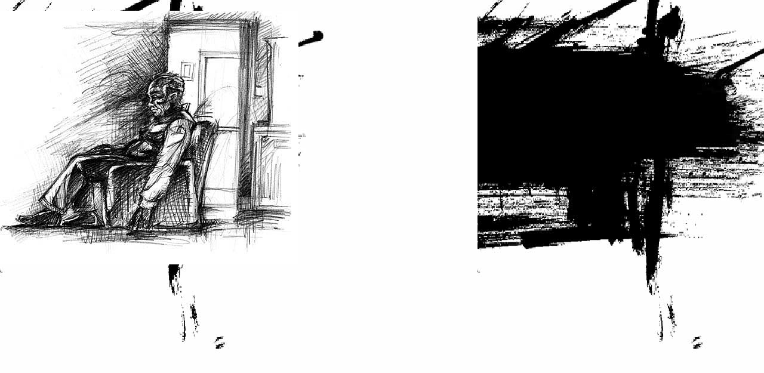

--- FILE ---
content_type: text/html
request_url: http://henke-illustration.de/x_teile/dritte/gal_c_br.html
body_size: 601
content:
<!DOCTYPE HTML PUBLIC "-//W3C//DTD HTML 4.01 Transitional//EN">
<html>
<head>
<title>Produkte</title>
<meta http-equiv="Content-Type" content="text/html; charset=iso-8859-1">
<script language="JavaScript" type="text/JavaScript">
<!--
function MM_preloadImages() { //v3.0
  var d=document; if(d.images){ if(!d.MM_p) d.MM_p=new Array();
    var i,j=d.MM_p.length,a=MM_preloadImages.arguments; for(i=0; i<a.length; i++)
    if (a[i].indexOf("#")!=0){ d.MM_p[j]=new Image; d.MM_p[j++].src=a[i];}}
}

function MM_displayStatusMsg(msgStr) { //v1.0
  status=msgStr;
  document.MM_returnValue = true;
}
//-->
</script>
</head>

<body bgcolor="#000000" background="../../jpg_zub/black_gal2.jpg" leftmargin="10" topmargin="20" marginwidth="0" marginheight="0" onLoad="MM_displayStatusMsg('Verpackungsillustration');return document.MM_returnValue">
&nbsp;<br>
<img src="../../jpg_g_co/2Buch/Sessel.jpg" width="500" height="425" align="absmiddle"> 
</body>
</html>
